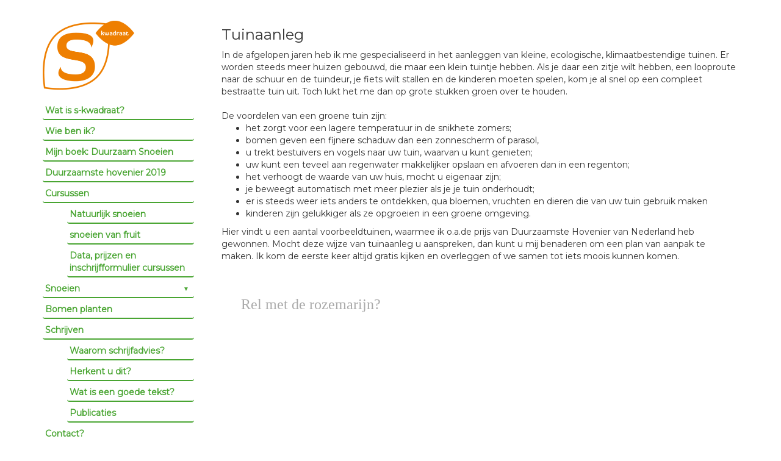

--- FILE ---
content_type: text/html
request_url: https://s-kwadraat.net/tuinaanleg
body_size: 2890
content:
<html>
<head>

<title>Tuinaanleg | S-Kwadraat</title>

<link rel="apple-touch-icon" sizes="180x180" href="/apple-touch-icon.png">
<link rel="icon" type="image/png" sizes="32x32" href="/favicon-32x32.png">
<link rel="icon" type="image/png" sizes="16x16" href="/favicon-16x16.png">
<link rel="manifest" href="/site.webmanifest">
<link rel="mask-icon" href="/safari-pinned-tab.svg" color="#5bbad5">
<meta name="msapplication-TileColor" content="#da532c">
<meta name="theme-color" content="#ffffff">
<meta name="viewport" content="width=device-width, initial-scale=1, shrink-to-fit=no">

<link href="https://fonts.googleapis.com/css?family=Montserrat" rel="stylesheet">
<link rel="stylesheet" href="https://maxcdn.bootstrapcdn.com/bootstrap/3.3.7/css/bootstrap.min.css" integrity="sha384-BVYiiSIFeK1dGmJRAkycuHAHRg32OmUcww7on3RYdg4Va+PmSTsz/K68vbdEjh4u" crossorigin="anonymous">

<link href="https://s-kwadraat.net/addons/shared_addons/themes/s_kwadraat/css/jquery.bxslider.min.css?c=1768653274" rel="stylesheet" type="text/css" />

<link href="https://s-kwadraat.net/addons/shared_addons/themes/s_kwadraat/css/styles.css?c=1768653274" rel="stylesheet" type="text/css" />


<script src="https://code.jquery.com/jquery-3.3.1.min.js" integrity="sha256-FgpCb/KJQlLNfOu91ta32o/NMZxltwRo8QtmkMRdAu8=" crossorigin="anonymous"></script>

<script src="https://s-kwadraat.net/addons/shared_addons/themes/s_kwadraat/js/jquery.bxslider.min.js?c=1768653274" type="text/javascript"></script>

<script src="https://maxcdn.bootstrapcdn.com/bootstrap/3.3.7/js/bootstrap.min.js" integrity="sha384-Tc5IQib027qvyjSMfHjOMaLkfuWVxZxUPnCJA7l2mCWNIpG9mGCD8wGNIcPD7Txa" crossorigin="anonymous"></script>

<script src="https://s-kwadraat.net/addons/shared_addons/themes/s_kwadraat/js/scripts.js?c=1768653274" type="text/javascript"></script>
<script src='https://www.google.com/recaptcha/api.js'></script>

<!-- Global site tag (gtag.js) - Google Analytics -->
<script async src="https://www.googletagmanager.com/gtag/js?id=UA-131816388-1"></script>
<script>
  window.dataLayer = window.dataLayer || [];
  function gtag(){dataLayer.push(arguments);}
  gtag('js', new Date());

  gtag('config', 'UA-131816388-1');
</script>
</head>
<body>
	
	<!--<div class="underconstruction"><span class="glyphicon glyphicon-tree-deciduous" aria-hidden="true"></span> Ik werk aan een nieuwe website. <span class="glyphicon glyphicon-tree-conifer" aria-hidden="true"></span></div>-->
	<div class="container">
		<div class="row">
			<div class="col-sm-3">
				<!--<img src="https://s-kwadraat.net//images/Skwadraat logo.png" class="logo hidden-xs">-->
<img src="https://s-kwadraat.net//images/Skwadraat logo.png" class="logo visible-xs" style="width:150px;display:inline-block!important;position:relative;">
<button type="button" class="navbar-toggle collapsed visible-xs" data-toggle="collapse" data-target="#menu" aria-expanded="false" aria-controls="navbar" style="display:inline-block;border:none;margin-top:40px; width:64px;height:64px;color:lightgray;line-height:64px; text-align:center;font-size:40px">
            <span class="sr-only">Toggle navigation</span>
            <span class="glyphicon glyphicon-menu-hamburger" aria-hidden="true"></span>
          </button>
<ul class="menu collapse navbar-collapse" id="menu">
	<li class="first"><a href="https://s-kwadraat.net/wat-is-skwadraat">Wat is s-kwadraat?</a></li><li><a href="https://s-kwadraat.net/wie-ben-ik">Wie ben ik?</a></li><li><a href="https://s-kwadraat.net/duurzaam-snoeien-met-respect-voor-plant-en-dier">Mijn boek: Duurzaam Snoeien</a></li><li><a href="https://s-kwadraat.net/duurzaamste-hovenier">Duurzaamste hovenier 2019</a></li><li class="cursussen has_children"><a href="https://s-kwadraat.net/cursussen" target="_blank">Cursussen</a><ul class="dropdown"><li class="first"><a href="https://s-kwadraat.net/cursussen/natuurlijk-snoeien">Natuurlijk snoeien</a></li><li><a href="https://s-kwadraat.net/cursussen/snoeien-van-fruit">snoeien van fruit</a></li><li class="last"><a href="https://s-kwadraat.net/cursussen/natuurlijk-snoeien-2">Data, prijzen en inschrijfformulier cursussen </a></li></ul></li><li class="expand has_children"><a href="https://s-kwadraat.net/snoeien">Snoeien</a><ul class="dropdown"><li class="first"><a href="https://s-kwadraat.net/snoeien/herkent-u-dit">Herkent u dit?</a></li><li><a href="https://s-kwadraat.net/snoeien/advies">Waarom snoei-advies?</a></li><li><a href="https://s-kwadraat.net/snoeien/laten-snoeien">Laten snoeien?</a></li><li><a href="https://s-kwadraat.net/snoeien/snoeiles">Snoeiles?</a></li><li><a href="https://s-kwadraat.net/snoeien/snoeiadvies">Snoei-advies?</a></li><li><a href="https://s-kwadraat.net/snoeien/tarieven">Tarieven</a></li><li class="last"><a href="https://s-kwadraat.net/snoeien/hoe-het-niet-moet">Hoe het niet moet?</a></li></ul></li><li><a href="https://s-kwadraat.net/juweeltjes">Bomen planten</a></li><li class="has_children"><a href="https://s-kwadraat.net/schrijven">Schrijven</a><ul class="dropdown"><li class="first"><a href="https://s-kwadraat.net/schrijven/waarom-schrijfadvies">Waarom schrijfadvies?</a></li><li><a href="https://s-kwadraat.net/schrijven/herkent-u-dit">Herkent u dit?</a></li><li><a href="https://s-kwadraat.net/schrijven/wat-is-een-goede-tekst">Wat is een goede tekst?</a></li><li class="last"><a href="https://s-kwadraat.net/schrijven/publicaties">Publicaties</a></li></ul></li><li><a href="https://s-kwadraat.net/contact">Contact?</a></li><li><a href="https://s-kwadraat.net/partners">Partners.</a></li><li class="last has_children current parent"><a href="https://s-kwadraat.net/tuinaanleg">Tuinaanleg</a><ul class="dropdown"><li class="first parent"><a href="https://s-kwadraat.net/tuinaanleg/sperwerstraat-arnhem">Sperwerstraat Arnhem</a></li><li class="parent"><a href="https://s-kwadraat.net/tuinaanleg/graaf-lodewijkstraat">Graaf Lodewijkstraat</a></li><li class="last parent"><a href="https://s-kwadraat.net/tuinaanleg/utrechtseweg">Utrechtseweg</a></li></ul></li>
</ul>


			</div>
			<article class="page">
	<div class="col-sm-9">
    <h3>Tuinaanleg</h3>
    In de afgelopen jaren heb ik me gespecialiseerd in het aanleggen van kleine, ecologische, klimaatbestendige tuinen. Er worden steeds meer huizen gebouwd, die maar een klein tuintje hebben. Als je daar een zitje wilt hebben, een looproute naar de schuur en de tuindeur, je fiets wilt stallen en de kinderen moeten spelen, kom je al snel op een compleet bestraatte tuin uit. Toch lukt het me dan op grote stukken groen over te houden.<br />
<br />
De voordelen van een groene tuin zijn:
<ul>
	<li>het zorgt voor een lagere temperatuur in de snikhete zomers;&nbsp;</li>
	<li>bomen geven een fijnere schaduw dan een zonnescherm of parasol,</li>
	<li>u trekt bestuivers en vogels naar uw tuin, waarvan u kunt genieten;</li>
	<li>uw kunt een teveel aan regenwater makkelijker opslaan en afvoeren dan in een regenton;</li>
	<li>het verhoogt de waarde van uw huis, mocht u eigenaar zijn;</li>
	<li>je beweegt automatisch met meer plezier als je je tuin onderhoudt;</li>
	<li>er is steeds weer iets anders te ontdekken, qua bloemen, vruchten en dieren die van uw tuin gebruik maken</li>
	<li>kinderen zijn gelukkiger als ze opgroeien in een groene omgeving.</li>
</ul>
Hier vindt u een aantal voorbeeldtuinen, waarmee ik o.a.de prijs van Duurzaamste Hovenier van Nederland heb gewonnen. Mocht deze wijze van tuinaanleg u aanspreken, dan kunt u mij benaderen om een plan van aanpak te maken. Ik kom de eerste keer altijd gratis kijken en overleggen of we samen tot iets moois kunnen komen.<br/>
    <br/>
			<div class="spreuk">
				Rel met de rozemarijn?
			</div>


    <script>
      $(function(){
        $('.slider').bxSlider({
          mode: 'fade'
        });
      });
    </script>
</div>
	</article>
		</div>
	</div>
	

	
</body>
</html>


--- FILE ---
content_type: text/css
request_url: https://s-kwadraat.net/addons/shared_addons/themes/s_kwadraat/css/styles.css?c=1768653274
body_size: 714
content:
* {
	font-family: 'Montserrat', sans-serif;
}

.logo {
	width:100%;
}

.k2_img_cont {
	margin-bottom:16px;
}

.k2_img {
	width:100%;
}

.k2_img_desc {
	font-size:smaller;
	color:gray;
}

.logo {
	margin-top:10px;
	margin-bottom:10px;
}

.menu {
	margin-top:10px;
	padding-left:0px;
}

.menu li {
	list-style: none;
}

.menu li>a {
	text-decoration: none;
	color:rgb(73, 165, 50);
	display:block;
	padding:4px;
	border-radius: 4px;
	margin-bottom:4px;
	font-weight: bold;
	border-bottom: 2px solid rgb(73, 165, 50);
}

.menu li.cursus>a {
	color:rgb(237, 127, 34);
	border-bottom: 2px solid rgb(237, 127, 34);
}

.menu li.current>a {
	color:white;
	background-color: rgba(73, 165, 50, 0.7);
}

.menu li.cursus.current>a {
	color:white;
	background-color: rgba(237, 127, 34, 0.7);
}


.menu>li.expand>.dropdown {
	display:none;
}

.menu>li.expand.expanded>.dropdown, .menu>li.expand.has_current>.dropdown {
	display:block;
}


.menu>li.expand:not(.expanded)>a::after {
	content:"\25BC";
	float:right;
	font-size:10px;
	margin-top: 4px;
	margin-right:4px;
}

.menu>li.expand.expanded>a::after {
	content:"\25B2";
	float:right;
	font-size:10px;
	margin-top:4px;
	margin-right:4px;
}

.menu>li.expand.has_current>a::after {
	content:"";
}

.underconstruction {
	position:fixed;
	top:0;
	left:0;
	right:0;
	background-color:rgba(252, 52, 2, 0.75);
	color:white;
	padding:2px;
	text-align:center;
}
body {
	margin-top:24px;
}

.spreuk {
	font-family: serif;
	font-size:24px;
	color:#aaaaaa;
	padding:32px 32px 32px 32px;
}

.bottom-line {
	border-radius: 0px 0px 4px 4px;
	border-bottom: 2px solid rgb(73, 165, 50);
}

.kwadraat_slide {
	height:500px;
	background-color:#111;
	background-size:contain;
	background-position: center;
	background-repeat: no-repeat;
}

.kwadraat_slide>.slide_desc {
	position:absolute;
	bottom:0px;
	left:0px;
	right:0px;
	text-align: center;
	color:white;
	background-color:rgba(64,64,64,0.8);
	padding:8px;
}

/*
.inhoud-kolom {
	position:relative;
}
*/

.inhoud-kolom table {
	margin-bottom:32px;
}



--- FILE ---
content_type: application/javascript
request_url: https://s-kwadraat.net/addons/shared_addons/themes/s_kwadraat/js/scripts.js?c=1768653274
body_size: 137
content:
$(function() {
	$("li.expand>a").click(function(e) {
		e.preventDefault();

		var $this = $(this).parent("li").toggleClass("expanded");


	});
});